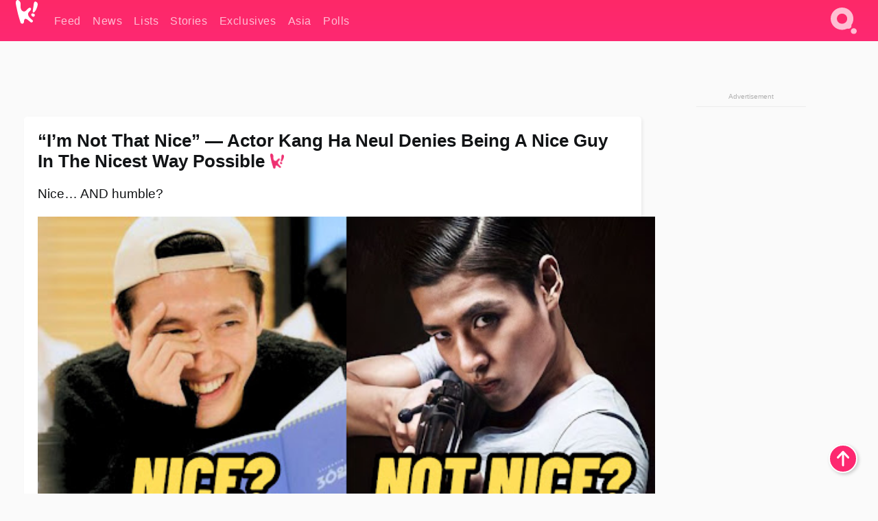

--- FILE ---
content_type: text/html; charset=UTF-8
request_url: https://www.koreaboo.com/news/actor-kang-ha-neul-denies-nice-guy-nicest-way-possible/
body_size: 13555
content:
<!doctype html>
<html lang="en-US" prefix="og: http://ogp.me/ns# fb: http://ogp.me/ns/fb#">
<head>
	<meta charset="UTF-8">
	<meta name="viewport" content="width=device-width">
	<meta property="fb:app_id" content="117106681655169" />
	<meta property="fb:pages" content="1434910340064598" />
	<meta property="fb:pages" content="229023931411" />
	<meta property="fb:pages" content="110566825943939" />

	<link rel="preconnect" href="https://img.koreaboo.com">
    <link rel="preconnect" href="https://image.koreaboo.com">
	<link rel="preconnect" crossorigin href="https://search.koreaboo.com">
	<link rel="preconnect" href="https://clcksrv.com">
	<link rel="preload" as="script" href="https://socialcanvas-cdn.kargo.com/js/rh.min.js">
	<link rel="preload" as="script" href="https://btloader.com/tag?o=5172243878903808&upapi=true">

    
                <style data-key="global" >:root {
    --max-w: 1275px;
    --sidebar-w: 300px;
    --body-pad: 15px;
    --section-pad: 20px;
    --margin: 20px;
    --header-h: 60px;
    --brand: #fd2870;
    --bg: #fafafa;

    --text-contrast: #fff;
    --text-caption: #aeaeae;
    --text-sub: #686868;
    --text-b: #121416;
}

html {
    font-size: 16px;
    box-sizing: border-box;
    background-color: var(--bg-alt);
    font-family: -apple-system,BlinkMacSystemFont,"Segoe UI",Roboto,"Helvetica Neue",Arial,sans-serif;
}

@media screen and (max-device-width: 480px){
    body{
        text-size-adjust: 100%;
        -webkit-text-size-adjust: 100%;
    }
  }

*, *:before, *:after {
    box-sizing: inherit;
}
body, h1, h2, h3, h4, h5, h6, p, ol, ul {
    margin: 0;
    padding: 0;
    font-weight: normal;
  }
ul {
    list-style: none;
}
img {
    max-width: 100%;
    height: auto;
}
a {
    color: inherit;
    text-decoration: none;
}

body {
    display: grid;
    grid-template-rows: var(--header-h) 1fr;
    line-height: 1.2;
	color: var(--text-b);
    background-color: var(--bg);
}

main {
    max-width: var(--max-w);
    /* top margin is to match sidebar widget top margin. can remove. */
    margin: 5px auto;
    width: 100%;
    /* ad fix */
    position: relative;
    background-color: var(--bg);
    transition: background-color .15s;
    word-break: break-word;
}

.hidden {
	display: none !important;
}

.header-super-container {
    grid-area: 1/1/2/2;
    position: sticky;
    top: 0;
    z-index: 20;
    background-color: var(--brand);
}

.koreaboo-logo { margin-block: 12px; }

/* TODO -- container and masthead both necessary?? */
#masthead {
	position: sticky;
	top: 0;
	z-index: 99;
    /* SAFARI BUG - it seems to decide on its own what colour the document root should be
     * and it seems to prefer the header.
     * We assign a _fake_ BG colour, so Safari paints the document a nice neutral colour,
     * and assign the colour we really want as a gradient image.
     * And no, setting a background in body, html or even :root does not change things.
     * We already do, and that would actually make sense.
     */
	background-color: #fafafa;
    background-image: linear-gradient(#fd2868, #fd2872);
    width: 100%;
    height: var(--header-h);
    overflow: hidden;
}

.body-container {
    grid-area: 2/1/3/2;
    max-width: 100vw;
    padding: 0 var(--body-pad);
}

.kbos-page {
    padding: 0 var(--section-pad);
    /* breaks video ads? 
    content-visibility: auto;
    contain-intrinsic-size: auto 1000px;
    */
}

.kbos-page > * {
    max-width: calc(100vw - var(--body-pad) - var(--section-pad));
}

.full-width {
    margin-inline: calc(-1 * var(--section-pad));
    width: calc(100% + 2 * var(--section-pad));
    max-width: calc(100% + 2 * var(--section-pad));
}
@media screen and (max-width: 480px) { /* bp-mobile */
    :root {
        --section-pad: 10px;
        --body-pad: 0;
    }
    .full-width-mobile {
        margin-inline: calc(-1 * var(--section-pad));
        width: calc(100% + 2 * var(--section-pad));
        max-width: calc(100% + 2 * var(--section-pad));
    }
}

.has-sidebar {
    display: grid;
    gap: 10px;
    grid-template-columns: 1fr var(--sidebar-w);
}

@media screen and (max-width: 900px) { /* bp-desktop */
    .has-sidebar {
        grid-template-columns: 1fr;
        gap: 0;
    }
    .desktop-sidebar {
        display: none;
        content-visibility: hidden;
    }
}

.kbos-page .page-content {
    padding: var(--section-pad);
    overflow-x: visible;
    grid-area: 1/1/2/2;
}

.desktop-sidebar {
    grid-area: 1/2/2/3;
    height: 100%;
    position: relative;
}

#leaderboard { min-height: 90px; }

.screen-reader-text{
    border:0;
    clip:rect(1px, 1px, 1px, 1px);
    clip-path:inset(50%);
    height:1px;
    margin:-1px;
    overflow:hidden;
    padding:0;
    position:absolute;
    width:1px;
    word-wrap:normal !important;
  }
  
  .screen-reader-text:focus{
    background-color:#ddd;
    clip:auto !important;
    clip-path:none;
    color:#444;
    display:block;
    font-size:1rem;
    height:auto;
    left:5px;
    line-height:normal;
    padding:15px 23px 14px;
    text-decoration:none;
    top:5px;
    width:auto;
    z-index:100000;
  }</style>
                     <style data-key="breaking" >/* Breaking News widget. Appears on all site pages, but only when active. */

.K_Breaking_Widget, .K_Breaking_Widget_2 {
	position: relative;
	border-radius: 5px;
	overflow: hidden;
	box-shadow: 0 2px 5px rgba(0,0,0,.05);
	background-color: #fff;
	transition: background-color .15s;
	margin: 15px auto;
	max-width: var(--max-w);
}

.breaking-banner-tag {
	position: absolute;
	left: 0;
	text-transform: uppercase;
	text-align: center;
	margin-right: 15px;
	color: #1c354c;
	background-color: #fff000;
	width: 150px;
	padding: 10px 12px;
	height: 100%;
	font-weight: 600;
	font-size: 1.25rem;
}

.breaking-text {
	padding: 13px 20px;
	margin-left: 150px;
	font-weight: 600;
	font-size: 1.1rem;
}

.no-tag .breaking-banner-tag {
	width: 15px;
}

.no-tag .breaking-text {
	margin-left: 15px;
}

.no-tag .icon-breaking {
	display: none;
}

.breaking-text>a, .breaking-text>a:hover {
	color: var(--text-b);
}

.breaking-tag-text {
	font-size: 1rem;
    position: relative;
}

.breaking-tag-mobile {
	display: none;
}

@media screen and (max-width: 480px) { /* bp-mobile */
	.breaking-banner-tag {
		width: 15px;
	}
	.breaking-banner-tag span {
		display: none;
	}
	.breaking-text {
		margin-left: 15px;
	}
	.breaking-tag-mobile {
		display: inline;
	}
}
</style>
                     <style data-key="article" >.header-excerpt {
    color: var(--text-b);
    font-size: 1.2rem;
    line-height: 1.4;
    margin: 20px 0;
}

.featured-image {
	/* width: 100%; Featured image is .full-width */
	height: auto;
	max-height: 600px;
	object-fit: contain;
}

.entry-meta {
	color: var(--text-sub);
	font-size: 0.9rem;
	margin: 20px 0;
	display: grid;
	grid-template-columns: auto auto 1fr;
	grid-template-rows: 40px;
}

.kbos-article-category {
	grid-area: 1/1/2/2;
}

.writer-bio {
	display: grid;
    grid-area: 1/3/2/4;
	text-align: right;
	grid-auto-columns: max-content;
	grid-column-gap: 10px;
	justify-self: end;
}

.writer-bio-avatar-container {
    grid-area: 1/1/3/2;
    width: 38px;
}
.writer-bio-name {
    grid-area: 1/2/2/3;
}
.posted-on {
    grid-area: 2/2/3/3;
}

.writer-bio-avatar {
	height: 36px;
	width: 36px;
	border-radius: 50%;
	position: relative;
	top: 1px;
	box-shadow: 0 0 0px 1.5px var(--brand);
}

.entry-category {
	display: inline-block;
	color: var(--text-contrast);
	background-color: #e9455a;
	padding: 8px;
	text-transform: uppercase;
	font-weight: 600;
	border-radius: 8px;
}

@media screen and (max-width: 768px) { /* bp-tablet */
	.entry-meta {
		grid-template-columns: auto 1fr;
		grid-template-rows: auto auto;
		grid-row-gap: 5px;
	}
    .writer-bio {
        grid-area: 1/2/2/3;
    }
}

article .entry-content {
	margin-top: 30px;
	padding-bottom: 1px;
	color: var(--text-sub);
	font-size: 1.2rem;
	font-weight: 400;
	line-height: 1.35;
	-webkit-font-smoothing: antialiased;
	-moz-osx-font-smoothing: grayscale;
}

@media screen and (max-width: 480px) { /* bp-mobile */
    article .entry-content {
        font-size: 1.1rem;
    }
}

.entry-content img {
    max-width: min(100%, calc(100vw - var(--body-pad) - var(--section-pad)));
}

.post.type-post .entry-title::after {
  content: "";
  display: inline-block;
  background-image: url("/wp-content/themes/KbooOS2/img/logo.png");
  background-size: 20px;
  background-repeat: no-repeat;
  height: 24px;
  width: 20px;
  position: relative;
  top: 4px;
  margin-left: 8px;
}</style>
         
	<!-- chrome opensearch -->
	<link type="application/opensearchdescription+xml" rel="search" href="https://www.koreaboo.com/opensearch.xml" />

	
                <link rel="stylesheet" data-key="global" href="https://www.koreaboo.com/wp-content/themes/KbooOS2/css/global.css?v=da742b0046da" media="print" onload="this.media='all'">
                     <link rel="stylesheet" data-key="search" href="https://www.koreaboo.com/wp-content/themes/KbooOS2/css/search.css?v=da742b0046da" media="print" onload="this.media='all'">
                     <link rel="stylesheet" data-key="article" href="https://www.koreaboo.com/wp-content/themes/KbooOS2/css/article.css?v=da742b0046da" media="print" onload="this.media='all'">
                     <link rel="stylesheet" data-key="lightbox" href="https://www.koreaboo.com/wp-content/themes/KbooOS2/css/lightbox.css?v=da742b0046da" media="print" onload="this.media='all'">
                     <link rel="stylesheet" data-key="taxonomy" href="https://www.koreaboo.com/wp-content/themes/KbooOS2/css/taxonomy.css?v=da742b0046da" media="print" onload="this.media='all'">
         
		<script>var cur_post_id = 1596889;</script>
	
<style>#sticky_footer{position:fixed;bottom:0;z-index:200;width:100%;display:flex;justify-content:center;}#sticky_footer:empty{display: none;}</style>
<script>
const kbinscr = (u,p={})=>{const n=document.createElement('script');n.async=true;n.type="text/javascript";n.src=u;Object.entries(p).forEach(([x, y])=>{n.setAttribute(x,y)});document.head.appendChild(n);};

    window.__use_aa = true;
    kbinscr("https://www.koreaboo.com/wp-content/themes/KbooOS2/js/asc.koreaboo.js?v=20251217");
    (window.googletag = window.googletag || {"cmd":[]}).cmd.push(function(){ 
        googletag.pubads().setTargeting("pageType","article");
    });

    document.addEventListener( 'DOMContentLoaded', () => {
        const sf = document.createElement('div');
        sf.setAttribute('id', 'sticky_footer');
        sf.setAttribute('data-aaad', 'true');
        sf.setAttribute('data-aa-adunit', '/207505889/koreaboo.com/Sticky_Footer');
		if (document.querySelector('.kbos-page article.has-cw')) {
			sf.setAttribute('data-aa-targeting', JSON.stringify({'cw': "true"}));
		}
        document.body.appendChild(sf);
    });
</script>

<script async type="text/javascript" src="https://socialcanvas-cdn.kargo.com/js/rh.min.js"></script>
<script async type="text/javascript" src="https://btloader.com/tag?o=5172243878903808&upapi=true"></script>
<script defer data-moa-script src="//clcksrv.com/o.js?
uid=71635061d43cc91c4c22f608" type="text/javascript"></script>

    <!-- Google tag (gtag.js) -->
    <script async src="https://www.googletagmanager.com/gtag/js?id=G-P3S9BDL552"></script>
    <script>
    window.dataLayer = window.dataLayer || [];
    function gtag(){dataLayer.push(arguments);}
    gtag('js', new Date());
    gtag('config', 'G-P3S9BDL552', {send_page_view: false});
    </script>

	<!-- Chartbeat -->
	<script type='text/javascript'>
	(function() {
		/** CONFIGURATION START **/
		var _sf_async_config = window._sf_async_config = (window._sf_async_config || {});
		_sf_async_config.uid = 23820;
		_sf_async_config.domain = 'koreaboo.com';
		_sf_async_config.flickerControl = false;
		_sf_async_config.useCanonical = true;
					_sf_async_config.sections = 'News';
			_sf_async_config.authors = "";
				/** CONFIGURATION END **/
		function loadChartbeat() {
			var e = document.createElement('script');
			var n = document.getElementsByTagName('script')[0];
			e.type = 'text/javascript';
			e.async = true;
			e.src = '//static.chartbeat.com/js/chartbeat.js';
			n.parentNode.insertBefore(e, n);
		}
		loadChartbeat();
	})();
	</script>

	<title>&quot;I&#039;m Not That Nice&quot; — Actor Kang Ha Neul Denies Being A Nice Guy In The Nicest Way Possible - Koreaboo</title>
<meta name='robots' content='max-image-preview:large' />
	<style>img:is([sizes="auto" i], [sizes^="auto," i]) { contain-intrinsic-size: 3000px 1500px }</style>
	
<!-- ㅇㅅㅇ -->
<meta name="description" content="Actor Kang Ha Neul recently denied being the nice guy everyone knows him to be. However, his reason why was not only nice but humble."/>
<meta property="og:locale" content="en_US" />
<meta property="og:type" content="article" />
<meta property="og:title" content="&quot;I&#039;m Not That Nice&quot; — Actor Kang Ha Neul Denies Being A Nice Guy In The Nicest Way Possible" />
<meta property="og:description" content="Actor Kang Ha Neul recently denied being the nice guy everyone knows him to be. However, his reason why was not only nice but humble." />
<meta property="og:url" content="https://www.koreaboo.com/news/actor-kang-ha-neul-denies-nice-guy-nicest-way-possible/" />
<meta property="og:site_name" content="Koreaboo" />
<meta property="article:publisher" content="https://www.facebook.com/koreaboo" />
<meta property="article:section" content="News" />
<meta property="article:published_time" content="2023-09-25T02:11:38-07:00" />
<meta property="og:image" content="https://lh3.googleusercontent.com/SjredZTdMmCAgaOHm-7wYxkOburmQhQdSbN9R8w62Ykc54s_Z5DexvIVzh45HGhkC4woa6Lh3ZvRrSiFhi5BSfoVRKSCKDpIEIlNH48m8tV2Yw=nu-e365-rj-q80" />
<meta property="og:image:secure_url" content="https://lh3.googleusercontent.com/SjredZTdMmCAgaOHm-7wYxkOburmQhQdSbN9R8w62Ykc54s_Z5DexvIVzh45HGhkC4woa6Lh3ZvRrSiFhi5BSfoVRKSCKDpIEIlNH48m8tV2Yw=nu-e365-rj-q80" />
<meta property="og:image:type" content="image/jpeg" />
<meta name="twitter:card" content="summary_large_image" />
<meta name="twitter:description" content="Actor Kang Ha Neul recently denied being the nice guy everyone knows him to be. However, his reason why was not only nice but humble." />
<meta name="twitter:title" content="&quot;I&#039;m Not That Nice&quot; — Actor Kang Ha Neul Denies Being A Nice Guy In The Nicest Way Possible - Koreaboo" />
<meta name="twitter:site" content="@Koreaboo" />
<meta name="twitter:image" content="https://lh3.googleusercontent.com/SjredZTdMmCAgaOHm-7wYxkOburmQhQdSbN9R8w62Ykc54s_Z5DexvIVzh45HGhkC4woa6Lh3ZvRrSiFhi5BSfoVRKSCKDpIEIlNH48m8tV2Yw=nu-e365-rj-q80" />
<meta name="twitter:creator" content="@Koreaboo" />
<script type='application/ld+json'>{"@context":"http:\/\/schema.org","@type":"WebSite","@id":"#website","url":"https:\/\/www.koreaboo.com\/","name":"Koreaboo","potentialAction":{"@type":"SearchAction","target":"https:\/\/www.koreaboo.com\/search\/#{search_term_string}","query-input":"required name=search_term_string"}}</script>
<script type='application/ld+json'>{"@context":"http:\/\/schema.org","@type":"Organization","url":"https:\/\/www.koreaboo.com\/news\/actor-kang-ha-neul-denies-nice-guy-nicest-way-possible\/","sameAs":["https:\/\/www.facebook.com\/koreaboo","https:\/\/www.instagram.com\/koreaboo\/","https:\/\/www.youtube.com\/koreaboo","https:\/\/www.pinterest.com\/koreaboo","https:\/\/twitter.com\/Koreaboo"],"@id":"#organization","name":"Koreaboo","logo":"https:\/\/koreaboo-cdn.storage.googleapis.com\/koreaboo_logo_1024.png"}</script>
<!-- / Yoast SEO Premium plugin. -->

<link rel="alternate" type="application/rss+xml" title="Koreaboo &raquo; Feed" href="https://www.koreaboo.com/feed/" />
<meta name="generator" content="WordPress 6.8.3" />
<link rel="canonical" href="https://www.koreaboo.com/news/actor-kang-ha-neul-denies-nice-guy-nicest-way-possible/" />
<link rel='shortlink' href='https://www.koreaboo.com/?p=1596889' />
<link rel="alternate" title="oEmbed (JSON)" type="application/json+oembed" href="https://www.koreaboo.com/wp-json/oembed/1.0/embed?url=https%3A%2F%2Fwww.koreaboo.com%2Fnews%2Factor-kang-ha-neul-denies-nice-guy-nicest-way-possible%2F" />
<link rel="alternate" title="oEmbed (XML)" type="text/xml+oembed" href="https://www.koreaboo.com/wp-json/oembed/1.0/embed?url=https%3A%2F%2Fwww.koreaboo.com%2Fnews%2Factor-kang-ha-neul-denies-nice-guy-nicest-way-possible%2F&#038;format=xml" />
    <style>
        @media screen and (min-width: 541px) {
        img.k-img {
            max-height: 640px;
            object-fit: contain;
        }}
    </style>
<script defer src="https://www.koreaboo.com/wp-content/themes/KbooOS2/js/kbos.js?v=2b9e5fa630489abfc0b138be1e767340" type="text/javascript"></script><link rel="apple-touch-icon" sizes="180x180" href="https://www.koreaboo.com/wp-content/themes/KbooOS2/img/site_icon/apple-touch-icon.png">
<link rel="icon" type="image/png" sizes="32x32" href="https://www.koreaboo.com/wp-content/themes/KbooOS2/img/site_icon/favicon-32x32.png">
<link rel="icon" type="image/png" sizes="16x16" href="https://www.koreaboo.com/wp-content/themes/KbooOS2/img/site_icon/favicon-16x16.png">
<link rel="manifest" href="/manifest0508.json">
<link rel="mask-icon" href="https://www.koreaboo.com/wp-content/themes/KbooOS2/img/site_icon/safari-pinned-tab.svg" color="#fd2870">
<meta name="msapplication-TileColor" content="#ffffff">
<meta name="theme-color" content="#ffffff">
<meta name="msapplication-config" content="https://www.koreaboo.com/wp-content/themes/KbooOS2/img/site_icon/browserconfig.xml" />
        <link rel="preconnect" crossorigin href="https://lh3.googleusercontent.com">
    
	<noscript><style>.no-js-hide {display: none !important; content-visibility: hidden !important;}</style></noscript>
	<!-- lazyload init -->

		<script>
	if ('serviceWorker' in navigator) {
	window.addEventListener('load', function() {
		navigator.serviceWorker.register('/sw.js', {updateViaCache:'imports'}).then(function(reg) {
		console.log('ServiceWorker registration successful with scope: ', reg.scope);
		}, function(err) {
		console.error('ServiceWorker registration failed: ', err);
		});
	});
	}
	</script>
	
</head>

<body>

    <div class="header-super-container">
	<a class="skip-link screen-reader-text" href="#main">Skip to content</a>

	<header id="masthead" class="site-header">
        <div class="header-container header-top">    
			<a data-isource="header-logo" class="header-logo" href="https://www.koreaboo.com/">
				<img class="koreaboo-logo square" alt="Koreaboo logo" height="36" width="32" src="https://www.koreaboo.com/wp-content/themes/KbooOS2/img/icon/koreaboo-logo.svg" />
			</a>
		<div class="header-nav">
            <a class="header-nav-item w480" data-isource="header-main" href="https://www.koreaboo.com/">
        <div>
            <span>Feed</span>
        </div>
        </a>
            <a class="header-nav-item" data-isource="header-main" href="https://www.koreaboo.com/news/">
        <div>
            <span>News</span>
        </div>
        </a>
            <a class="header-nav-item" data-isource="header-main" href="https://www.koreaboo.com/lists/">
        <div>
            <span>Lists</span>
        </div>
        </a>
            <a class="header-nav-item" data-isource="header-main" href="https://www.koreaboo.com/stories/">
        <div>
            <span>Stories</span>
        </div>
        </a>
            <a class="header-nav-item" data-isource="header-main" href="https://www.koreaboo.com/exclusives/">
        <div>
            <span>Exclusives</span>
        </div>
        </a>
            <a class="header-nav-item" data-isource="header-main" href="https://www.koreaboo.com/asia/">
        <div>
            <span>Asia</span>
        </div>
        </a>
            <a class="header-nav-item" data-isource="header-main" href="https://www.koreaboo.com/polls/">
        <div>
            <span>Polls</span>
        </div>
        </a>
    </div>
		<div class="header-burger"><a id="search_icon" data-nokus="1" aria-label="Search" href="https://www.koreaboo.com/search/" ><img id="search_icon_img" class="search-icon" height="57" width="56" alt="Search" src="https://www.koreaboo.com/wp-content/themes/KbooOS2/img/icon/search.svg" /></a></div>
		</div>
	</header>
		<header id="loading_bar_container" class="loading-bar-container" hidden="true">
		<div id="loading_bar"></div>
	</header>
	<header id="dropdown" class="header-burger-menu" hidden="true">
		<div class="header-container">
			<div class="header-search">
				<form id="search_form"> <!-- KoreabooSearch -->
					<div class="search-box-container">
						<input id="search_box" type="text" maxlength=150 autocomplete="off" autocorrect="off">
						<button type="submit" class="notranslate" id="search_submit">Go</button>
					</div>
						<div class="search-tips-container"><span id="search_tips_button" class="noselect">Search Tips</span></div>
				</form>
			</div>
			<div id="search_suggestions"><h2>Trending Topics</h2>
    <ul class="search-trend-list">        <li tabIndex="0" class="notranslate">BTS</li>
            <li tabIndex="0" class="notranslate">Jennie</li>
            <li tabIndex="0" class="notranslate">Stray Kids</li>
            <li tabIndex="0" class="notranslate">TWICE</li>
            <li tabIndex="0" class="notranslate">KATSEYE</li>
            <li tabIndex="0" class="notranslate">SEVENTEEN</li>
            <li tabIndex="0" class="notranslate">NCT</li>
            <li tabIndex="0" class="notranslate">ENHYPEN</li>
            <li tabIndex="0" class="notranslate">IVE</li>
            <li tabIndex="0" class="notranslate">Wonyoung</li>
    </ul></div>
			<div id="search_results" class="header-search-results">
			</div>
			<div id="search_nav" class="search-buttons">
				<button data-action="prev">Previous Page</button>
				<button data-action="next">More Results</button>
			</div>
			<div id="search_meta"></div>

			
		</div>
	</header>
    </div>

	<div class="body-container">

	
<section id="leaderboard"><div id="kba_billboard" data-aaad='true' data-aa-adunit='/207505889/koreaboo.com/Leaderboard' class="vm-container vmh-90" data-kba-reload data-tag="Koreaboo_Leaderboard"></div></section>

	<main id="main" class="site-main">

	<section data-postid="1596889" data-title="&#8220;I&#8217;m Not That Nice&#8221; — Actor Kang Ha Neul Denies Being A Nice Guy In The Nicest Way Possible" class="kbos-page kbos-page-post has-sidebar" data-next="https://www.koreaboo.com/news/song-joong-ki-backlash-comments-responds/">
    <div class="page-content card-box full-width-mobile">
	<article id="post-1596889" class="post-1596889 post type-post status-publish format-standard has-post-thumbnail hentry category-news">
		<header class="entry-header">
			<div class="header-rest-of">
				<h1 class="entry-title">&#8220;I&#8217;m Not That Nice&#8221; — Actor Kang Ha Neul Denies Being A Nice Guy In The Nicest Way Possible</h1>					<div class="header-excerpt">Nice&#8230; AND humble?</div>
												<img loading="eager" data-kbpop width="1200" height="630" class="featured-image full-width" src="https://lh3.googleusercontent.com/SjredZTdMmCAgaOHm-7wYxkOburmQhQdSbN9R8w62Ykc54s_Z5DexvIVzh45HGhkC4woa6Lh3ZvRrSiFhi5BSfoVRKSCKDpIEIlNH48m8tV2Yw=nu-e365-rj-q80" /><script class="fi_sources" type="application/json">[["https:\/\/lh3.googleusercontent.com\/5-UIB4bTo0a2UrEx2qgilxW1KXmhliUwX6XR6wKAX2zq6IyuVdRQlmwied0OEYa-6GSwCh76VbF64Thx7P6g4bRE-VEO6T6vpsKYp0ly3m4_jrc=nu-e365-rj-q80","@__kanghaneul\/Instagram","","https:\/\/lh3.googleusercontent.com\/5-UIB4bTo0a2UrEx2qgilxW1KXmhliUwX6XR6wKAX2zq6IyuVdRQlmwied0OEYa-6GSwCh76VbF64Thx7P6g4bRE-VEO6T6vpsKYp0ly3m4_jrc=nu-e365-rj-q80-w150-h150-pp"],["https:\/\/lh3.googleusercontent.com\/IPssrkii7vC5Oh-f-BSvtcqAK-_YAXTeox4vQdooWcnRS62SkNqIH37PXBsfMQmNckybBkZ2wvhOTlT8cV8ERvBrFm_mbyMCXNA2CG77ffH9WvkR=nu-e365-rj-q80","Mind Mark","","https:\/\/lh3.googleusercontent.com\/IPssrkii7vC5Oh-f-BSvtcqAK-_YAXTeox4vQdooWcnRS62SkNqIH37PXBsfMQmNckybBkZ2wvhOTlT8cV8ERvBrFm_mbyMCXNA2CG77ffH9WvkR=nu-e365-rj-q80-w150-h150-pp"]]</script>
    										<div class="entry-meta">
						<div class="kbos-article-category"><a href="https://www.koreaboo.com/news/"><span class="entry-category">News</span></a></div>	<div class="writer-bio">
		<div class="writer-bio-avatar-container">
            			<img alt="" class="writer-bio-avatar" height="36" width="36" src="https://www.koreaboo.com/wp-content/themes/KbooOS2/img/site_icon/koreaboo36.png" />
            		</div>
        <div class="writer-bio-name">
                <span>Koreaboo</span>
                </div>
		<div class="posted-on"><time class="entry-date published updated" datetime="2023-09-25T09:11:38+00:00">September 25th, 2023</time></div>
	</div>
    					</div>
							</div>
		</header>
				<div class="entry-content">
			<p>Actor <strong>Kang Ha Neul</strong> recently shared his thoughts about having the &#8220;nice guy&#8221; image.</p> <figure id="attachment_1597016" aria-describedby="caption-attachment-1597016" style="width: 1174px" class="wp-caption alignnone"><picture class="k-img-pic"><source srcset="https://lh3.googleusercontent.com/aU9Q5xLNZz_ZChyyaYMvPRVwoyMtfXvfck-I6W71ZCgED0fzJKFw-DFCcOkBHtGVDj8TZUVGWqX0FLi9XMVEPbpoCro73l2g00P90IX-9AEDZLY=nu-e365-rj-q80-w420" media="(max-width: 540px)" /><img decoding="async" loading="lazy" class="wp-image-1597016 size-full k-image k-img" data-alt="Screenshot 2023-09-25 at 5.44.11 PM" data-orig="https://lh3.googleusercontent.com/aU9Q5xLNZz_ZChyyaYMvPRVwoyMtfXvfck-I6W71ZCgED0fzJKFw-DFCcOkBHtGVDj8TZUVGWqX0FLi9XMVEPbpoCro73l2g00P90IX-9AEDZLY=nu-e365-rj-q80-w925" src="https://lh3.googleusercontent.com/aU9Q5xLNZz_ZChyyaYMvPRVwoyMtfXvfck-I6W71ZCgED0fzJKFw-DFCcOkBHtGVDj8TZUVGWqX0FLi9XMVEPbpoCro73l2g00P90IX-9AEDZLY=nu-e365-rj-q80-w925" srcset="https://lh3.googleusercontent.com/aU9Q5xLNZz_ZChyyaYMvPRVwoyMtfXvfck-I6W71ZCgED0fzJKFw-DFCcOkBHtGVDj8TZUVGWqX0FLi9XMVEPbpoCro73l2g00P90IX-9AEDZLY=nu-e365-rj-q80-w420 420w, https://lh3.googleusercontent.com/aU9Q5xLNZz_ZChyyaYMvPRVwoyMtfXvfck-I6W71ZCgED0fzJKFw-DFCcOkBHtGVDj8TZUVGWqX0FLi9XMVEPbpoCro73l2g00P90IX-9AEDZLY=nu-e365-rj-q80-w640 640w, https://lh3.googleusercontent.com/aU9Q5xLNZz_ZChyyaYMvPRVwoyMtfXvfck-I6W71ZCgED0fzJKFw-DFCcOkBHtGVDj8TZUVGWqX0FLi9XMVEPbpoCro73l2g00P90IX-9AEDZLY=nu-e365-rj-q80-w925 925w" sizes="(max-width: 945px) 100vw, 765px" width="925" height="1399"  /></picture></a><figcaption id="caption-attachment-1597016" class="wp-caption-text">Actor Kang Ha Neul | <em>TH Company</em></figcaption></figure><div id="kba_video" class="vm-container kb-ads-once vm-ads-dynamic" data-tag="Koreaboo_Video" data-repeat="Koreaboo_Between_Article"></div> <p>On September 25, Kang Ha Neul was interviewed ahead of the release of the movie <em>30 Days</em>.</p> <figure id="attachment_1597015" aria-describedby="caption-attachment-1597015" style="width: 1244px" class="wp-caption alignnone"><picture class="k-img-pic"><source srcset="https://lh3.googleusercontent.com/w-ChKAJfzQVozmhdp84vEdpO9Wz6bz0-Bt-pVtq8KN8qjxILhPBVeYOqj-14h7clbtAfTxhhuy9tRF28_kkxkiYMkOcZsIdL7knwtbAYHpeCUWs=nu-e365-rj-q80-w420" media="(max-width: 540px)" /><img decoding="async" loading="lazy" class="wp-image-1597015 size-full k-image k-img" data-alt="Screenshot 2023-09-25 at 5.33.57 PM" data-orig="https://lh3.googleusercontent.com/w-ChKAJfzQVozmhdp84vEdpO9Wz6bz0-Bt-pVtq8KN8qjxILhPBVeYOqj-14h7clbtAfTxhhuy9tRF28_kkxkiYMkOcZsIdL7knwtbAYHpeCUWs=nu-e365-rj-q80-w925" src="https://lh3.googleusercontent.com/w-ChKAJfzQVozmhdp84vEdpO9Wz6bz0-Bt-pVtq8KN8qjxILhPBVeYOqj-14h7clbtAfTxhhuy9tRF28_kkxkiYMkOcZsIdL7knwtbAYHpeCUWs=nu-e365-rj-q80-w925" srcset="https://lh3.googleusercontent.com/w-ChKAJfzQVozmhdp84vEdpO9Wz6bz0-Bt-pVtq8KN8qjxILhPBVeYOqj-14h7clbtAfTxhhuy9tRF28_kkxkiYMkOcZsIdL7knwtbAYHpeCUWs=nu-e365-rj-q80-w420 420w, https://lh3.googleusercontent.com/w-ChKAJfzQVozmhdp84vEdpO9Wz6bz0-Bt-pVtq8KN8qjxILhPBVeYOqj-14h7clbtAfTxhhuy9tRF28_kkxkiYMkOcZsIdL7knwtbAYHpeCUWs=nu-e365-rj-q80-w640 640w, https://lh3.googleusercontent.com/w-ChKAJfzQVozmhdp84vEdpO9Wz6bz0-Bt-pVtq8KN8qjxILhPBVeYOqj-14h7clbtAfTxhhuy9tRF28_kkxkiYMkOcZsIdL7knwtbAYHpeCUWs=nu-e365-rj-q80-w925 925w" sizes="(max-width: 945px) 100vw, 765px" width="925" height="1322"  /></picture></a><figcaption id="caption-attachment-1597015" class="wp-caption-text">Kang Ha Neul (left) and Jung So Min (right) in the movie poster for &#8220;30 Days&#8221; | <em>TH STORY</em></figcaption></figure> <p>Kang Ha Neul is known for his upright and virtuous image, constantly praised by other actors for his kindness and consideration. Regarding the various anecdotes other actors share about his kindness, Kang Ha Neul humbly replied that he doesn&#8217;t necessarily think he&#8217;s kind but just does his job like everybody else.</p> <blockquote><p>I&#8217;m not burdened by it, and I&#8217;m thankful, but I always want to clarify: I don&#8217;t think I&#8217;m a kind person. The way I look at it, all the reporters made time today to come here, and I took the time to be here, too. It&#8217;s the same with shooting a movie. Everyone sets aside their time to meet, so I hope that time can be a time of laughter for everyone.</p> <p>— Kang Ha Neul</p></blockquote><div id="kba_mpu" class="vm-container kb-ads-once vm-ads-dynamic lazyload" data-tag="Koreaboo_Mobile_Takeover" data-repeat="Koreaboo_Between_Article"></div> <figure id="attachment_1597021" aria-describedby="caption-attachment-1597021" style="width: 1080px" class="wp-caption alignnone"><picture class="k-img-pic"><source srcset="https://lh3.googleusercontent.com/_p8aSgc3WO14Az6ByDg7ZQeHELwiFp14ecOPUemD-AMXG1DH5rPsX9dEDvd_-BrbaMNcwp1fjs1NCVDMrtYe0_ka7JJCc4A6ljdR3RC5kUi4G6U=nu-e365-rj-q80-w420" media="(max-width: 540px)" /><img decoding="async" loading="lazy" class="wp-image-1597021 size-full k-image k-img" data-alt="Snapinsta.app_319789860_131529173080414_4906267008110853762_n_1080" data-orig="https://lh3.googleusercontent.com/_p8aSgc3WO14Az6ByDg7ZQeHELwiFp14ecOPUemD-AMXG1DH5rPsX9dEDvd_-BrbaMNcwp1fjs1NCVDMrtYe0_ka7JJCc4A6ljdR3RC5kUi4G6U=nu-e365-rj-q80" src="https://lh3.googleusercontent.com/_p8aSgc3WO14Az6ByDg7ZQeHELwiFp14ecOPUemD-AMXG1DH5rPsX9dEDvd_-BrbaMNcwp1fjs1NCVDMrtYe0_ka7JJCc4A6ljdR3RC5kUi4G6U=nu-e365-rj-q80-w925" srcset="https://lh3.googleusercontent.com/_p8aSgc3WO14Az6ByDg7ZQeHELwiFp14ecOPUemD-AMXG1DH5rPsX9dEDvd_-BrbaMNcwp1fjs1NCVDMrtYe0_ka7JJCc4A6ljdR3RC5kUi4G6U=nu-e365-rj-q80-w420 420w, https://lh3.googleusercontent.com/_p8aSgc3WO14Az6ByDg7ZQeHELwiFp14ecOPUemD-AMXG1DH5rPsX9dEDvd_-BrbaMNcwp1fjs1NCVDMrtYe0_ka7JJCc4A6ljdR3RC5kUi4G6U=nu-e365-rj-q80-w640 640w, https://lh3.googleusercontent.com/_p8aSgc3WO14Az6ByDg7ZQeHELwiFp14ecOPUemD-AMXG1DH5rPsX9dEDvd_-BrbaMNcwp1fjs1NCVDMrtYe0_ka7JJCc4A6ljdR3RC5kUi4G6U=nu-e365-rj-q80-w925 925w" sizes="(max-width: 945px) 100vw, 765px" width="925" height="1155"  /></picture></a><figcaption id="caption-attachment-1597021" class="wp-caption-text">| <em>@__kanghaneul/Instagram</em></figcaption></figure> <p>He continued that he curses when he&#8217;s with friends and isn&#8217;t &#8220;<em>as nice as you would think</em>.&#8221;</p> <blockquote><p>People tend to describe me as kind in a comfortable manner, but I want to become a fun person. I always think about how I could make everyone laugh&#8230;  I&#8217;m not as nice as people think I am. When I meet my friends, I curse when I hang out with them. (Laughs)</p> <p>— Kang Ha Neul</p></blockquote> <figure id="attachment_1597022" aria-describedby="caption-attachment-1597022" style="width: 1080px" class="wp-caption alignnone"><picture class="k-img-pic"><source srcset="https://lh3.googleusercontent.com/vwMIXxm55F8KUOrzI_ByE8-AVSCRgz_UYRwey4jLcVai0-Qyl7cM1-7lGLIB7xkjfqHoyfexYBYJ20iP9XJhTxcnJArtgr3TdAI27Y4nW6oVJ80=nu-e365-rj-q80-w420" media="(max-width: 540px)" /><img decoding="async" loading="lazy" class="wp-image-1597022 size-full k-image k-img" data-alt="Snapinsta.app_185807541_920433211856886_8753283958057038870_n_1080" data-orig="https://lh3.googleusercontent.com/vwMIXxm55F8KUOrzI_ByE8-AVSCRgz_UYRwey4jLcVai0-Qyl7cM1-7lGLIB7xkjfqHoyfexYBYJ20iP9XJhTxcnJArtgr3TdAI27Y4nW6oVJ80=nu-e365-rj-q80" src="https://lh3.googleusercontent.com/vwMIXxm55F8KUOrzI_ByE8-AVSCRgz_UYRwey4jLcVai0-Qyl7cM1-7lGLIB7xkjfqHoyfexYBYJ20iP9XJhTxcnJArtgr3TdAI27Y4nW6oVJ80=nu-e365-rj-q80-w925" srcset="https://lh3.googleusercontent.com/vwMIXxm55F8KUOrzI_ByE8-AVSCRgz_UYRwey4jLcVai0-Qyl7cM1-7lGLIB7xkjfqHoyfexYBYJ20iP9XJhTxcnJArtgr3TdAI27Y4nW6oVJ80=nu-e365-rj-q80-w420 420w, https://lh3.googleusercontent.com/vwMIXxm55F8KUOrzI_ByE8-AVSCRgz_UYRwey4jLcVai0-Qyl7cM1-7lGLIB7xkjfqHoyfexYBYJ20iP9XJhTxcnJArtgr3TdAI27Y4nW6oVJ80=nu-e365-rj-q80-w640 640w, https://lh3.googleusercontent.com/vwMIXxm55F8KUOrzI_ByE8-AVSCRgz_UYRwey4jLcVai0-Qyl7cM1-7lGLIB7xkjfqHoyfexYBYJ20iP9XJhTxcnJArtgr3TdAI27Y4nW6oVJ80=nu-e365-rj-q80-w925 925w" sizes="(max-width: 945px) 100vw, 765px" width="925" height="1156"  /></picture></a><figcaption id="caption-attachment-1597022" class="wp-caption-text">| <em>@__kanghaneul/Instagram</em></figcaption></figure><div class="vm-ads-dynamic full-width lazyload" data-tag="Koreaboo_Between_Article"></div> <p>Occasionally, there have been conversations about Kang Ha Neul being different from sensitive actors and not as kind on set. In response, Kang Ha Neul said that this is a matter of working styles and that people should respect people&#8217;s various working styles.</p> <blockquote><p>There are people with perfectionist tendencies. It&#8217;s their work style, and we should respect and acknowledge them&#8230; Simply put, I&#8217;m not that style. I&#8217;m simply not irritable, but it seems like people perceive that as kindness.</p> <p>— Kang Ha Neul</p></blockquote> <figure id="attachment_1597023" aria-describedby="caption-attachment-1597023" style="width: 1080px" class="wp-caption alignnone"><picture class="k-img-pic"><source srcset="https://lh3.googleusercontent.com/nsindpmHVQt9VtUC6Fn26VQr3sTsrjqGYkQod-p6yg2kJx4KSr4uVYHYk926CHvKBKqEq4Ai5NtM00Vqqd1ATGhi6QL_Z3zP8-LWl_tpz3Uagg=nu-e365-rj-q80-w420" media="(max-width: 540px)" /><img decoding="async" loading="lazy" class="wp-image-1597023 size-full k-image k-img" data-alt="Snapinsta.app_142640229_1133522357066193_3414023489392900276_n_1080" data-orig="https://lh3.googleusercontent.com/nsindpmHVQt9VtUC6Fn26VQr3sTsrjqGYkQod-p6yg2kJx4KSr4uVYHYk926CHvKBKqEq4Ai5NtM00Vqqd1ATGhi6QL_Z3zP8-LWl_tpz3Uagg=nu-e365-rj-q80" src="https://lh3.googleusercontent.com/nsindpmHVQt9VtUC6Fn26VQr3sTsrjqGYkQod-p6yg2kJx4KSr4uVYHYk926CHvKBKqEq4Ai5NtM00Vqqd1ATGhi6QL_Z3zP8-LWl_tpz3Uagg=nu-e365-rj-q80-w925" srcset="https://lh3.googleusercontent.com/nsindpmHVQt9VtUC6Fn26VQr3sTsrjqGYkQod-p6yg2kJx4KSr4uVYHYk926CHvKBKqEq4Ai5NtM00Vqqd1ATGhi6QL_Z3zP8-LWl_tpz3Uagg=nu-e365-rj-q80-w420 420w, https://lh3.googleusercontent.com/nsindpmHVQt9VtUC6Fn26VQr3sTsrjqGYkQod-p6yg2kJx4KSr4uVYHYk926CHvKBKqEq4Ai5NtM00Vqqd1ATGhi6QL_Z3zP8-LWl_tpz3Uagg=nu-e365-rj-q80-w640 640w, https://lh3.googleusercontent.com/nsindpmHVQt9VtUC6Fn26VQr3sTsrjqGYkQod-p6yg2kJx4KSr4uVYHYk926CHvKBKqEq4Ai5NtM00Vqqd1ATGhi6QL_Z3zP8-LWl_tpz3Uagg=nu-e365-rj-q80-w925 925w" sizes="(max-width: 945px) 100vw, 765px" width="925" height="1156"  /></picture></a><figcaption id="caption-attachment-1597023" class="wp-caption-text">| <em>@__kanghaneul/Instagram</em></figcaption></figure> <p>When the reporter asked the humble actor what makes him irritable, he replied that it&#8217;s when his house gets dirty and when he&#8217;s trying to go home.</p><div class="vm-ads-dynamic full-width lazyload" data-tag="Koreaboo_Between_Article"></div> <blockquote><p>It&#8217;s when my house gets dirty and when I&#8217;m going home from work. Resting at home is the most important. I like staying still at home, and that&#8217;s when I feel like I gain strength for the day.</p> <p>— Kang Ha Neul</p></blockquote> <p>Kang Ha Neul&#8217;s upcoming movie <em>30 Days</em> is a comedy that tells the story of Jeong Yeol (played by Kang Ha Neul) and Na Ra (played by <strong>Jung So Min</strong>), who, after enduring each other&#8217;s clumsiness and wit, fall into transient amnesia just before they become a perfect couple. It is set to be released on October 3.</p> <p><iframe loading="lazy" width="768" height="432" src="https://www.youtube.com/embed/dLez9zB8jRo?feature=oembed" frameborder="0" allow="accelerometer; autoplay; clipboard-write; encrypted-media; gyroscope; picture-in-picture; web-share" allowfullscreen title="30 Days (2023) 30일 Movie Trailer | EONTALK"></iframe></p><div class="kb-article-sources-container" onclick="this.classList.add('reveal');"><div class="kb-article-sources"><strong>Source: </strong><span class="article-source"><a target="_blank" rel="noopener" href="https://www.wikitree.co.kr/articles/889992">Wikitree</a></div></div>			<div class="nav-links">
		<a href="">Next Page</a>
	</div>
		</div>
	</article>
    </div>

    <aside class="desktop-sidebar">
    <div class="vm-ads-dynamic lazyload vmh-600 sticky-sidebar" data-tag='Koreaboo_Sidebar'></div>
</aside></section>

	</main>

	<script type="speculationrules">
{"prefetch":[{"source":"document","where":{"and":[{"href_matches":"\/*"},{"not":{"href_matches":["\/wp-*.php","\/wp-admin\/*","\/koreaboo-cdn\/*","\/wp-content\/*","\/wp-content\/plugins\/*","\/wp-content\/themes\/KbooOS2\/*","\/*\\?(.+)"]}},{"not":{"selector_matches":"a[rel~=\"nofollow\"]"}},{"not":{"selector_matches":".no-prefetch, .no-prefetch a"}}]},"eagerness":"conservative"}]}
</script>

</div> <div data-aaad='true' data-aa-adunit='/207505889/koreaboo.com/Rich_Media'></div>	<section id="sitemap_footer">
		<div class="footer-container">
			<div class="footer-section" id="footer_artists_a">
				<h2>Artists</h2>
				<ul>
									<li><a data-isource="footer" href="https://www.koreaboo.com/artist/aespa/">aespa</a></li>
									<li><a data-isource="footer" href="https://www.koreaboo.com/artist/allday-project/">ALLDAY PROJECT</a></li>
									<li><a data-isource="footer" href="https://www.koreaboo.com/artist/babymonster/">BABYMONSTER</a></li>
									<li><a data-isource="footer" href="https://www.koreaboo.com/artist/bigbang/">BIGBANG</a></li>
									<li><a data-isource="footer" href="https://www.koreaboo.com/artist/blackpink/">BLACKPINK</a></li>
									<li><a data-isource="footer" href="https://www.koreaboo.com/artist/bts/">BTS</a></li>
									<li><a data-isource="footer" href="https://www.koreaboo.com/artist/cortis/">CORTIS</a></li>
									<li><a data-isource="footer" href="https://www.koreaboo.com/artist/enhypen/">ENHYPEN</a></li>
									<li><a data-isource="footer" href="https://www.koreaboo.com/artist/exo/">EXO</a></li>
									<li><a data-isource="footer" href="https://www.koreaboo.com/artist/gi-dle/">(G)I-DLE</a></li>
									<li><a data-isource="footer" href="https://www.koreaboo.com/artist/girlsgeneration/">Girls&#039; Generation</a></li>
									<li><a data-isource="footer" href="https://www.koreaboo.com/artist/hearts2hearts/">Hearts2Hearts</a></li>
									<li><a data-isource="footer" href="https://www.koreaboo.com/artist/illit/">ILLIT</a></li>
									<li><a data-isource="footer" href="https://www.koreaboo.com/artist/itzy/">ITZY</a></li>
									<li><a data-isource="footer" href="https://www.koreaboo.com/artist/iu/">IU</a></li>
								</ul>
			</div>
			<div class="footer-section" id="footer_artists_b">
				<ul>
									<li><a data-isource="footer" href="https://www.koreaboo.com/artist/ive/">IVE</a></li>
									<li><a data-isource="footer" href="https://www.koreaboo.com/artist/katseye/">KATSEYE</a></li>
									<li><a data-isource="footer" href="https://www.koreaboo.com/artist/le-sserafim/">LE SSERAFIM</a></li>
									<li><a data-isource="footer" href="https://www.koreaboo.com/artist/mamamoo/">MAMAMOO</a></li>
									<li><a data-isource="footer" href="https://www.koreaboo.com/artist/nct/">NCT</a></li>
									<li><a data-isource="footer" href="https://www.koreaboo.com/artist/newjeans/">NJZ (NewJeans)</a></li>
									<li><a data-isource="footer" href="https://www.koreaboo.com/artist/nmixx/">NMIXX</a></li>
									<li><a data-isource="footer" href="https://www.koreaboo.com/artist/redvelvet/">Red Velvet</a></li>
									<li><a data-isource="footer" href="https://www.koreaboo.com/artist/riize/">RIIZE</a></li>
									<li><a data-isource="footer" href="https://www.koreaboo.com/artist/seventeen/">SEVENTEEN</a></li>
									<li><a data-isource="footer" href="https://www.koreaboo.com/artist/shinee/">SHINee</a></li>
									<li><a data-isource="footer" href="https://www.koreaboo.com/artist/stray-kids/">Stray Kids</a></li>
									<li><a data-isource="footer" href="https://www.koreaboo.com/artist/superjunior/">Super Junior</a></li>
									<li><a data-isource="footer" href="https://www.koreaboo.com/artist/twice/">TWICE</a></li>
									<li><a data-isource="footer" href="https://www.koreaboo.com/artist/txt/">TXT</a></li>
								</ul>
			</div>
			<div class="footer-section" id="footer_sections">
				<h2>Sections</h2>
				<ul>
					<li><a data-isource="footer" href="https://www.koreaboo.com/lists/">Lists</a></li>
					<li><a data-isource="footer" href="https://www.koreaboo.com/news/">News</a></li>
					<li><a data-isource="footer" href="https://www.koreaboo.com/stories/">Stories</a></li>
				</ul>

				<h2>Follow Us</h2>
				<a style="margin-right: 10px;" aria-label="Facebook" class="social-icon-link" rel="noopener" href="https://www.facebook.com/koreaboo" target="_blank">
				<svg height="32" width="28" alt="Facebook logo" class="icon-facebook" aria-hidden="true" role="img" xmlns="http://www.w3.org/2000/svg" viewBox="0 0 448 512"><path fill="currentColor" d="M448 56.7v398.5c0 13.7-11.1 24.7-24.7 24.7H309.1V306.5h58.2l8.7-67.6h-67v-43.2c0-19.6 5.4-32.9 33.5-32.9h35.8v-60.5c-6.2-.8-27.4-2.7-52.2-2.7-51.6 0-87 31.5-87 89.4v49.9h-58.4v67.6h58.4V480H24.7C11.1 480 0 468.9 0 455.3V56.7C0 43.1 11.1 32 24.7 32h398.5c13.7 0 24.8 11.1 24.8 24.7z"></path></svg></a>
				<a style="margin-right: 5px;" aria-label="X (formerly Twitter)" class="social-icon-link" rel="noopener" href="https://x.com/koreaboo" target="_blank">
				<svg height="32" width="32" alt="X (formerly Twitter) logo" role="img" xmlns="http://www.w3.org/2000/svg" viewBox="0 0 512 512"><!--!Font Awesome Free 6.7.1 by @fontawesome - https://fontawesome.com License - https://fontawesome.com/license/free Copyright 2024 Fonticons, Inc.--><path fill="currentColor" d="M389.2 48h70.6L305.6 224.2 487 464H345L233.7 318.6 106.5 464H35.8L200.7 275.5 26.8 48H172.4L272.9 180.9 389.2 48zM364.4 421.8h39.1L151.1 88h-42L364.4 421.8z"/></svg></a>
				<a aria-label="Bluesky" class="social-icon-link" rel="noopener" href="https://bsky.app/profile/koreaboo.com" target="_blank">
				<svg style="padding: 2px;" width="36" height="32" viewBox="0 0 568 501" alt="Bluesky logo" role="img" fill="none" xmlns="http://www.w3.org/2000/svg">
				<path d="M123.121 33.6637C188.241 82.5526 258.281 181.681 284 234.873C309.719 181.681 379.759 82.5526 444.879 33.6637C491.866 -1.61183 568 -28.9064 568 57.9464C568 75.2916 558.055 203.659 552.222 224.501C531.947 296.954 458.067 315.434 392.347 304.249C507.222 323.8 536.444 388.56 473.333 453.32C353.473 576.312 301.061 422.461 287.631 383.039C285.169 375.812 284.017 372.431 284 375.306C283.983 372.431 282.831 375.812 280.369 383.039C266.939 422.461 214.527 576.312 94.6667 453.32C31.5556 388.56 60.7778 323.8 175.653 304.249C109.933 315.434 36.0535 296.954 15.7778 224.501C9.94525 203.659 0 75.2916 0 57.9464C0 -28.9064 76.1345 -1.61183 123.121 33.6637Z" fill="currentColor"/>
				</svg></a>

				<p style="margin:20px 0;"><span class="action-link" role="button" style="display:none;" id="kb_theme_toggle" data-theme="dark">View Dark Theme</a></p>

			</div>
		</div>

		<div class="footer-notice">© Koreaboo 2026 • <a href="/privacy-policy/">Privacy Policy</a></div>

	</section>


<div id="scroll_top" onClick="window.scrollTo({'top': 0, 'behavior': 'smooth'});">
    <img alt="Scroll to top" width="19" height="25" src="https://www.koreaboo.com/wp-content/themes/KbooOS2/img/icon/arrow-up-solid.svg" />
</div>
</body>
</html>